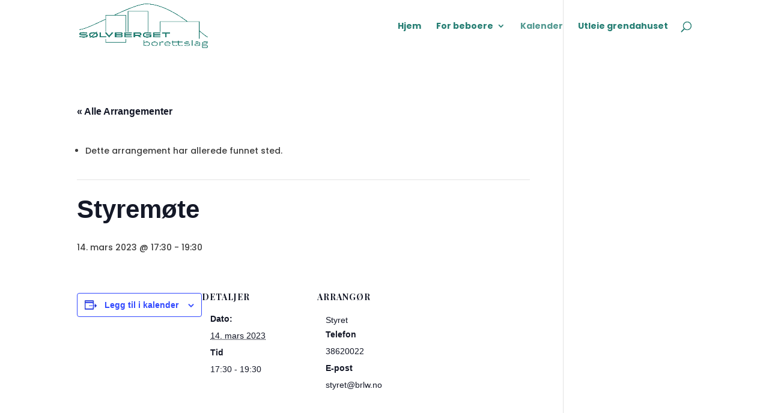

--- FILE ---
content_type: text/css
request_url: https://www.solvbergetborettslag.no/wp-content/themes/geekr-child/style.css?ver=4.27.5
body_size: 402
content:
/*
Theme Name:   Geekr Child
Description:  Write here a brief description about your child-theme
Author:       Demo-bruker
Author URL:   Write here the author's blog or website url
Template:     Divi
Version:      1.0
License:      GNU General Public License v2 or later
License URI:  http://www.gnu.org/licenses/gpl-2.0.html
Text Domain:  geekr-child
*/

/* Write here your own personal stylesheet */
